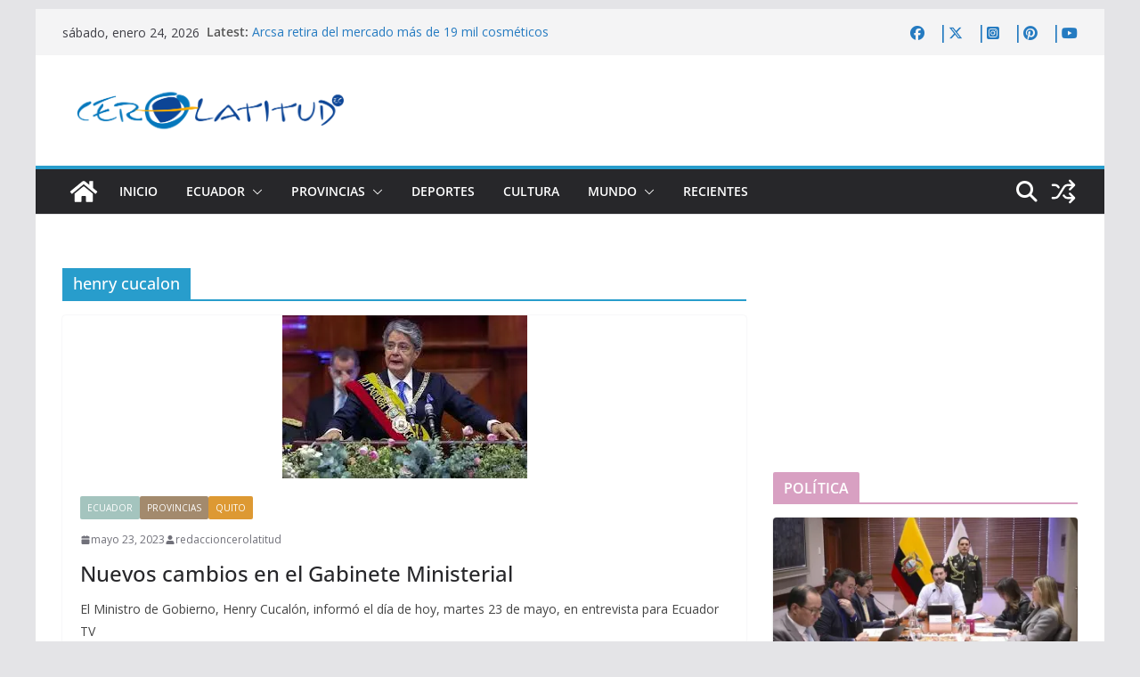

--- FILE ---
content_type: text/html; charset=utf-8
request_url: https://www.google.com/recaptcha/api2/aframe
body_size: 266
content:
<!DOCTYPE HTML><html><head><meta http-equiv="content-type" content="text/html; charset=UTF-8"></head><body><script nonce="iIpe0HfG4qax1ESITU7aDA">/** Anti-fraud and anti-abuse applications only. See google.com/recaptcha */ try{var clients={'sodar':'https://pagead2.googlesyndication.com/pagead/sodar?'};window.addEventListener("message",function(a){try{if(a.source===window.parent){var b=JSON.parse(a.data);var c=clients[b['id']];if(c){var d=document.createElement('img');d.src=c+b['params']+'&rc='+(localStorage.getItem("rc::a")?sessionStorage.getItem("rc::b"):"");window.document.body.appendChild(d);sessionStorage.setItem("rc::e",parseInt(sessionStorage.getItem("rc::e")||0)+1);localStorage.setItem("rc::h",'1769256450374');}}}catch(b){}});window.parent.postMessage("_grecaptcha_ready", "*");}catch(b){}</script></body></html>